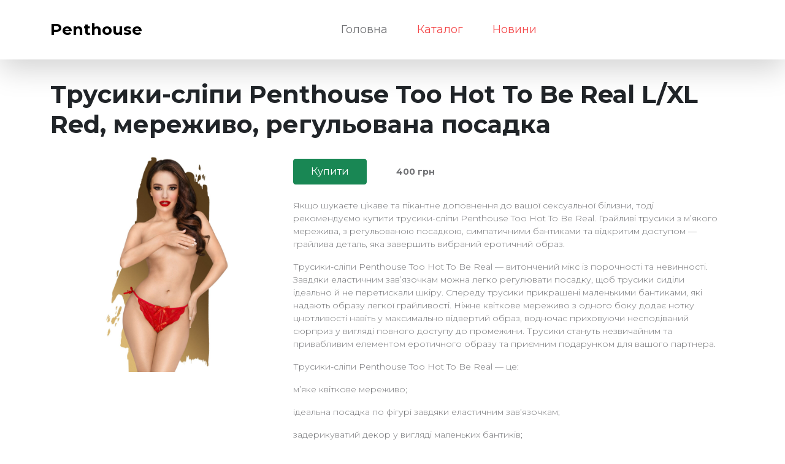

--- FILE ---
content_type: text/html; charset=UTF-8
request_url: https://penthouse.net.ua/product/236-Trusiki-slipi-Penthouse-Too-Hot-To-Be-Real-LXL-Red-merezivo-regulovana-posadka
body_size: 4115
content:

<!doctype html>
<html lang="en">
<head>
    <title>Трусики-сліпи Penthouse Too Hot To Be Real L/XL Red, мережив</title>
    <meta name="description" content="Якщо шукаєте цікаве та пікантне доповнення до вашої сексуальної білизни, тоді рекомендуємо купити трусики-сліпи Penthouse Too Hot To Be Real. Грайл">
    <meta name="keywords" content="купити Penthouse Too Hot To Be Real, замовити Penthouse Too Hot To Be Real, купить Penthouse Too Hot To Be Real, заказать Penthouse Too Hot To Be Real">
    <link rel="icon" type="image/x-icon" href="">
<meta charset="UTF-8">
<meta http-equiv="X-UA-Compatible" content="IE=edge">
<meta name="viewport" content="width=device-width, initial-scale=1.0">
<link rel="preconnect" href="https://fonts.googleapis.com">
<link rel="preconnect" href="https://fonts.gstatic.com" crossorigin>
<link href="https://fonts.googleapis.com/css2?family=Montserrat:wght@300;400;600;700&display=swap" rel="stylesheet">                  
<link href="https://penthouse.net.ua/style/bootstrap.min.css" rel="stylesheet">
<link href="https://penthouse.net.ua/style/bootstrap-icons.css" rel="stylesheet">
<link href="https://penthouse.net.ua/style/tooplate-crispy-kitchen.css" rel="stylesheet">
<!-- Google tag (gtag.js) --> <script async src="https://www.googletagmanager.com/gtag/js?id=G-M8YXEMYKJ0"></script> <script> window.dataLayer = window.dataLayer || []; function gtag(){dataLayer.push(arguments);} gtag('js', new Date()); gtag('config', 'G-M8YXEMYKJ0'); </script>
<meta name="google-site-verification" content="dKvYrcL7joL7Wja5Sr5s46vdc7v5cnfD5EZ4Ilw0eLk" /><link rel="icon" href="https://penthouse.net.ua/data/images/favicon.png" type="image/png">

<style>

.content-header h1 {
    font-size: 20px;
}

@media screen and (min-width: 992px) {
    .content-header h1 {
        font-size: 40px;
    }
}

.site-header {
    height: 215px;
}

@media screen and (min-width: 992px) {
    .site-header {
        height: 421px;
    }
}

@media screen and (min-width: 1921px) {
    .site-header {
        background-size: contain;
        background-position: center;
    }
}

</style>    <link rel="canonical" href="https://penthouse.net.ua/product/236-Trusiki-slipi-Penthouse-Too-Hot-To-Be-Real-LXL-Red-merezivo-regulovana-posadka" />
</head>
    
    <body>
        
<style>
    a {
        cursor: url('https://dorcel.net.ua/images/dildo.png'), auto;
    }
</style>

<nav class="navbar navbar-expand-lg bg-white shadow-lg">
    <div class="container">
        <button class="navbar-toggler" type="button" data-bs-toggle="collapse" data-bs-target="#navbarNav" aria-controls="navbarNav" aria-expanded="false" aria-label="Toggle navigation">
            <span class="navbar-toggler-icon"></span>
        </button>
        
        <a class="navbar-brand" href="https://penthouse.net.ua/">
            Penthouse        </a>

        <div class="collapse navbar-collapse" id="navbarNav">
            <ul class="navbar-nav mx-auto">
                <li class="nav-item">
                    <a class="nav-link" href="https://penthouse.net.ua/">Головна</a>
                </li>
                <li class="nav-item">
                    <a class="nav-link active" href="https://penthouse.net.ua/products/">Каталог</a>
                </li>
                <li class="nav-item">
                    <a class="nav-link active" href="https://penthouse.net.ua/articles/">Новини</a>
                </li>
            </ul>
        </div>

    </div>
</nav>

<style>
    @media screen and (max-width: 991px) {

    .navbar {
        position: fixed;
        top: 0;
        left: 0;
        width: 100%;
        z-index: 999;
    }

    body {
        padding-top: 69px;
    }

}

.content-header h1 {
    font-size: 20px;
}

@media screen and (min-width: 992px) {
    .content-header h1 {
        font-size: 40px;
    }
}


.products h4 {
    font-size: 14px;
}

.ms-4 {
    margin-left: 0 !important;
}

.site-header {
    height: 215px;
}

@media screen and (min-width: 992px) {
    .site-header {
        height: 421px;
    }
}

@media screen and (min-width: 1921px) {
    .site-header {
        background-size: contain;
        background-position: center;
    }
}

.site-news-header {
    /* background-image: url('./data/images/headers/articles.webp'); */
}

.section-padding {
    padding-top: 4rem;
    padding-bottom: 4rem;
}

.site-product-detail-header {
    background: transparent;
    text-align: left;
    padding-top: 2rem;
    padding-bottom: 2rem;
}

@media screen and (min-width: 1024px) {
    .site-product-detail-header {
        background: transparent;
        text-align: left;
        padding-top: 4rem;
        padding-bottom: 4rem;
    }
}

.about p {
    font-size: 14px;
}

h5.news-title {
    font-size: 16px;
}

.about-image {
    margin-top: 25px;
}

.product-detail p {
    font-size: 14px;
}

.review-preperties p {
    margin-bottom: .4rem;
}

.menu-info {
    padding: 20px 10px 20px 10px;
}

.product-detail .btn-buy {
    margin-right: 3rem;
}

.btn-buy {
    padding: 0.175rem 0.75rem;
}

.product-detail .btn-buy {
    padding: 0.5rem 1.75rem;
}

p.reviews-text {
    margin-bottom: 0;
}

.menu-image-container, .about-image {
    background-color: white; 
    display: block; 
    text-align: center;
}

.menu-image, .about-image img {
    max-height: 306px;
    background-color: white;
    text-align: center;
    margin: 0 auto;
}

.site-product-detail-header h2, .site-product-detail-header h1, .site-news-detail-header h1 {
    color: white;
    font-size: 32px;
}

@media screen and (min-width: 1024px) {
    .site-product-detail-header h2, .site-product-detail-header h1, .site-news-detail-header h1 {
        font-size: 56px;
    }    
}

footer {
    margin: 0 auto;
    padding: 20px 0;
    text-align: center;
    width: 90vw;
    max-width: 600px;
}

footer ul {
    padding: 0;
}

footer li {
    list-style-type: none;
}

footer li a {
    text-decoration: underline;
}

footer p, footer li {
    font-size: 12px;
    font-weight: 600;
}</style>        <main>

            <section class="product-detail section-padding pt-4">
                <div class="container">
                    <div class="row">
                        <div class="content-header pt-2 col-12">
                            <h1>Трусики-сліпи Penthouse Too Hot To Be Real L/XL Red, мереживо, регульована посадка</h1>
                        </div>
                    </div>
                    <div class="row">

                        <div class="d-flex col-lg-12 col-12 flex-md-row flex-column">
                            <div class="col-lg-4 col-12">
                                <img src="https://penthouse.net.ua/data/images/products/SO6515/SO6515.jpg" class="img-fluid news-detail-image" alt="Трусики-сліпи Penthouse Too Hot To Be Real L/XL Red, мереживо, регульована посадка"                            </div>
                            </div>
                            <div class="col-lg-8 col-12 p-4">

                                                                        <div class="d-flex col-lg-4 align-items-center mb-4">
                                            <a href="https://murmurua.com/trusyky-slipy-penthouse-too-hot-to-be-real-l-xl-red-merezhyvo-rehulovana-posadka/?utm_campaign=dw-penthouse" class="btn mr-3 btn-success btn-buy">Купити</a>
                                            <p class="reviews-text"><b>400 грн</b></p>
                                        </div>
                                        <div class="mb-4">
                                            <p>Якщо шукаєте цікаве та пікантне доповнення до вашої сексуальної білизни, тоді рекомендуємо купити трусики-сліпи Penthouse Too Hot To Be Real. Грайливі трусики з м&rsquo;якого мережива, з регульованою посадкою, симпатичними бантиками та відкритим доступом &mdash; грайлива деталь, яка завершить вибраний еротичний образ.</p><p> </p><p> Трусики-сліпи Penthouse Too Hot To Be Real &mdash; витончений мікс із порочності та невинності. Завдяки еластичним зав&rsquo;язочкам можна легко регулювати посадку, щоб трусики сиділи ідеально й не перетискали шкіру. Спереду трусики прикрашені маленькими бантиками, які надають образу легкої грайливості. Ніжне квіткове мереживо з одного боку додає нотку цнотливості навіть у максимально відвертий образ, водночас приховуючи несподіваний сюрприз у вигляді повного доступу до промежини. Трусики стануть незвичайним та привабливим елементом еротичного образу та приємним подарунком для вашого партнера.</p><p> </p><p> Трусики-сліпи Penthouse Too Hot To Be Real &mdash; це:</p><p> </p><p> </p><p>  </p><p>  м&rsquo;яке квіткове мереживо;</p><p>  </p><p>  </p><p>  ідеальна посадка по фігурі завдяки еластичним зав&rsquo;язочкам;</p><p>  </p><p>  </p><p>  задерикуватий декор у вигляді маленьких бантиків;</p><p>  </p><p>  </p><p>  висока посадка трусиків візуально подовжує ніжки;</p><p>  </p><p>  </p><p>  відкритий доступ до промежини.</p><p>  </p><p> </p><p> </p><p> Будьте різними, будьте впевненими, будьте неординарними, будьте дівчиною Penthouse &mdash; це слоган нової колекції Penthouse. Уся лінія нової колекції створена для того, щоб ви могли щодня прославляти свою жіночність за допомогою спокусливого дизайну, елегантного крою та розкішних матеріалів. Завдяки спідній білизні від Penthouse ваші дні та ночі стануть по-справжньому особливими. Бренд Penthouse &mdash; це харизма, яку ви можете надіти.</p><p> </p><p> У виробництві білизни використовуються тільки високоякісні матеріали та барвники, які не спричиняють алергії, не вимиваються та не залишають слідів на тілі, а за правильного догляду довго зберігають свій первісний вигляд.</p><p> </p><p> Додайте вашому образу неповторної чарівності &mdash; купіть трусики-сліпи Penthouse Too Hot To Be Real.</p><p> </p><p> &nbsp;</p><p> </p><p> Розмір L/XL: об&#39;єм талії &mdash; від 75 до 91 см; об&#39;єм стегон &mdash; від 97 до 118 см.</p><p> </p><p> Склад: поліамід &mdash; 90&thinsp;%; еластан &mdash; 10&thinsp;%.</p><p> </p><p> Догляд: ручне прання.</p>
                                        </div>
                                        <div class="review-preperties">
                                            <p>Бренд (Країна)        Penthouse (Німеччина)</p>
                                        </div>                            
                            </div>
                        </div>

                    </div>
                </div>
            </section>

        </main>

        <style>

    footer {
        margin: 0 auto;
        padding: 20px 0;
        text-align: center;
        width: 90vw;
        max-width: 600px;
    }

    footer ul {
        padding: 0;
    }

    footer li {
        list-style-type: none;
    }

    footer li a {
        text-decoration: underline;
    }

    footer p, footer li {
        font-size: 12px;
        font-weight: 600;
    }

</style>

<footer>
    <ul>
        <li><a href="#">Доставка та оплата</a></li>
        <li><a href="#">Гарантія та повернення</a></li>
    </ul>
    <p>Товари еротичного характеру не підлягають поверненню та обміну. Перегляд представлених матеріалів дозволений особам старше 18 років.</p>
    <p>Copyright 2023 © penthouse.net.ua    <br>
    manager @ penthouse.net.ua</p>
</footer>

        <!-- <script src="/js/jquery.min.js"></script> -->
        <!-- <script src="/js/bootstrap.bundle.min.js"></script> -->
        <script src="https://cdn.jsdelivr.net/npm/bootstrap@5.2.3/dist/js/bootstrap.min.js" integrity="sha384-cuYeSxntonz0PPNlHhBs68uyIAVpIIOZZ5JqeqvYYIcEL727kskC66kF92t6Xl2V" crossorigin="anonymous"></script>
        <script src="https://cdnjs.cloudflare.com/ajax/libs/jquery/2.2.3/jquery.min.js"></script>
        <script src="https://penthouse.net.ua/js/custom.js"></script>     
    </body>
</html>


--- FILE ---
content_type: text/css
request_url: https://penthouse.net.ua/style/tooplate-crispy-kitchen.css
body_size: 2417
content:
/*

Tooplate 2129 Crispy Kitchen

https://www.tooplate.com/view/2129-crispy-kitchen

*/


/*---------------------------------------
  CUSTOM PROPERTIES ( VARIABLES )             
-----------------------------------------*/
:root {
  --white-color:                  #FFFFFF;
  --primary-color:                #f44749;
  --secondary-color:              #f3af24;
  --section-bg-color:             #F9F9F9;
  --dark-color:                   #000000;
  --title-color:                  #565758;
  --news-title-color:             #292828;
  --p-color:                      #717275;
  --border-color:                 #eaeaea;
  --border-radius-default:        .25rem;

  --body-font-family:             'Montserrat', sans-serif;

  --h1-font-size:                 76px;
  --h2-font-size:                 56px;
  --h3-font-size:                 42px;
  --h4-font-size:                 28px;
  --h5-font-size:                 26px;
  --h6-font-size:                 22px;

  --p-font-size:                  18px;
  --menu-font-size:               18px;
  --category-font-size:           14px;

  --font-weight-light:            300;
  --font-weight-normal:           400;
  --font-weight-semibold:         600;
  --font-weight-bold:             700;
}

body {
    background: var(--white-color);
    font-family: var(--body-font-family);    
    position: relative;
}

/*---------------------------------------
  TYPOGRAPHY               
-----------------------------------------*/

h2,
h3,
h4,
h5,
h6 {
  color: var(--dark-color);
  line-height: inherit;
}

h1,
h2,
h3,
h4,
h5,
h6 {
  font-weight: var(--font-weight-semibold);
}

h1,
h2 {
  font-weight: var(--font-weight-bold);
}

h1 {
  font-size: var(--h1-font-size);
  line-height: normal;
}

h2 {
  font-size: var(--h2-font-size);
}

h3 {
  font-size: var(--h3-font-size);
}

h4 {
  font-size: var(--h4-font-size);
}

h5 {
  font-size: var(--h5-font-size);
}

h6 {
  font-size: var(--h6-font-size);
}

p,
.list .list-item {
  color: var(--p-color);
  font-size: var(--p-font-size);
  font-weight: var(--font-weight-light);
}

a, 
button {
  touch-action: manipulation;
  transition: all 0.3s;
}

.form-label {
  color: var(--p-color);
  font-weight: var(--font-weight-semibold);
}

a {
  color: var(--secondary-color);
  text-decoration: none;
}

a:hover {
  color: var(--primary-color);
}

::selection {
  background: var(--primary-color);
  color: var(--white-color);
}

::-moz-selection {
  background: var(--primary-color);
  color: var(--white-color);
}

.section-padding {
  padding-top: 8rem;
  padding-bottom: 8rem;
}

b,
strong {
  font-weight: var(--font-weight-bold);
}


/*---------------------------------------
  CUSTOM BUTTON              
-----------------------------------------*/
.custom-btn {
  border: 0;
  color: var(--white-color);
  font-size: var(--menu-font-size);
  padding: 10px 35px;
}


/*---------------------------------------
  NAVIGATION              
-----------------------------------------*/
.navbar {
  background: var(--white-color);
  padding-top: 20px;
  padding-bottom: 20px;
}

.navbar-brand {
  color: var(--dark-color);
  font-size: var(--h5-font-size);
  font-weight: var(--font-weight-bold);
  margin-right: 0;
}

.navbar-expand-lg .navbar-nav .nav-link {
  padding-right: 1.5rem;
  padding-left: 1.5rem;
}

.navbar-expand-lg .nav-link {
  color: var(--p-color);
  font-weight: var(--font-weight-normal);
  font-size: var(--menu-font-size);
  padding-top: 15px;
  padding-bottom: 15px;
}

.navbar-nav .nav-link.active, 
.nav-link:focus, 
.nav-link:hover {
  color: var(--primary-color);
}

.nav-link:focus {
  color: var(--p-color);
}

.navbar-toggler {
  border: 0;
  padding: 0;
  cursor: pointer;
  margin: 0;
  width: 30px;
  height: 35px;
  outline: none;
}

.navbar-toggler:focus {
  outline: none;
  box-shadow: none;
}

.navbar-toggler[aria-expanded="true"] .navbar-toggler-icon {
  background: transparent;
}

.navbar-toggler[aria-expanded="true"] .navbar-toggler-icon:before,
.navbar-toggler[aria-expanded="true"] .navbar-toggler-icon:after {
  transition: top 300ms 50ms ease, -webkit-transform 300ms 350ms ease;
  transition: top 300ms 50ms ease, transform 300ms 350ms ease;
  transition: top 300ms 50ms ease, transform 300ms 350ms ease, -webkit-transform 300ms 350ms ease;
  top: 0;
}

.navbar-toggler[aria-expanded="true"] .navbar-toggler-icon:before {
  transform: rotate(45deg);
}

.navbar-toggler[aria-expanded="true"] .navbar-toggler-icon:after {
  transform: rotate(-45deg);
}

.navbar-toggler .navbar-toggler-icon {
  background: var(--dark-color);
  transition: background 10ms 300ms ease;
  display: block;
  width: 30px;
  height: 2px;
  position: relative;
}

.navbar-toggler .navbar-toggler-icon:before,
.navbar-toggler .navbar-toggler-icon:after {
  transition: top 300ms 350ms ease, -webkit-transform 300ms 50ms ease;
  transition: top 300ms 350ms ease, transform 300ms 50ms ease;
  transition: top 300ms 350ms ease, transform 300ms 50ms ease, -webkit-transform 300ms 50ms ease;
  position: absolute;
  right: 0;
  left: 0;
  background: var(--dark-color);
  width: 30px;
  height: 2px;
  content: '';
}

.navbar-toggler .navbar-toggler-icon:before {
  top: -8px;
}

.navbar-toggler .navbar-toggler-icon:after {
  top: 8px;
}


/*---------------------------------------
  SITE HEADER              
-----------------------------------------*/
.site-header {
  background-repeat: no-repeat;
  background-position: center;
  background-size: cover;
  padding-top: 10rem;
  padding-bottom: 10rem;
  text-align: center;
  position: relative;
}

.site-header .container {
  position: relative;
  z-index: 2;
}

.site-news-detail-header {
  background: transparent;
  text-align: left;
   padding-top: 6rem;
  padding-bottom: 6rem;
}

.site-about-header {
  background-image: url('../images/header/briana-tozour-V_Nkf1E-vYA-unsplash.jpg');
}

.site-menu-header {
  background-image: url('../images/header/luisa-brimble-aFzg83dvnAI-unsplash.jpg');
}

.site-news-header {
  background-image: url('../images/header/priscilla-du-preez-W3SEyZODn8U-unsplash.jpg');
}

.site-contact-header {
  background-image: url('../images/header/rod-long-I79Pgmhmy5M-unsplash.jpg');
}

.overlay {
  background: linear-gradient(to top, var(--dark-color), transparent 100%);
  position: absolute;
  top: 0;
  right: 0;
  bottom: 0;
  left: 0;
}


/*---------------------------------------
  HERO              
-----------------------------------------*/
.hero {
  position: relative;
  overflow: hidden;
  padding-top: 20.542rem;
  padding-bottom: 20.542rem;
}

.hero .container {
  position: absolute;
  z-index: 9;
  top: 50%;
  left: 50%;
  transform: translate(-50%, -50%);
  width: 100%;
}

.video-wrap {
  z-index: -100;
}

.custom-video {
  position: absolute;
  top: 0;
  left: 0;
  object-fit: cover;
  width: 100%;
  height: 100%;
}


/*---------------------------------------
  HERO SLIDE               
-----------------------------------------*/
.carousel-image {
  width: 100%;
  height: 100%;
  object-fit: cover;
}

.carousel-thumb {
  position: relative;
}

.carousel-caption {
  background: linear-gradient(to top, var(--dark-color), transparent 90%);
  text-align: left;
  position: absolute;
  right: 0;
  bottom: 0;
  left: 0;
  padding: 60px 40px;
}

.hero-carousel .reviews-text,
.hero-text {
  color: var(--white-color);
}

.price-tag {
  background: var(--white-color);
  border-radius: 100px;
  color: var(--secondary-color);
  font-size: var(--menu-font-size);
  font-weight: var(--font-weight-semibold);
  display: inline-block;
  width: 84px;
  height: 64px;
  line-height: 64px;
  text-align: center;
}

.hero-carousel .carousel-control-prev,
.hero-carousel .carousel-control-next {
  position: absolute;
  top: auto;
  bottom: 0;
  opacity: 1;
}

.hero-carousel .carousel-control-prev,
.hero-carousel .carousel-control-next {
  background: var(--secondary-color);
  width: 60px;
  height: 60px;
  text-align: center;
}

.hero-carousel .carousel-control-prev {
  left: auto;
  right: 60px;
}

.hero-carousel .carousel-control-next {
  background: var(--primary-color);
  right: 0;
}

.hero-carousel .carousel-control-prev:hover, 
.hero-carousel .carousel-control-next:hover {
  background: var(--dark-color);
}

.hero-carousel .carousel-control-prev-icon,
.hero-carousel .carousel-control-next-icon {
  background-image: none;
  width: inherit;
  height: inherit;
  line-height: 60px;
}

.hero-carousel .carousel-control-prev-icon::before,
.hero-carousel .carousel-control-next-icon::before {
  font-family: bootstrap-icons;
  display: block;
  margin: auto;
  font-size: var(--h5-font-size);
  color: var(--white-color);
}

.hero-carousel .carousel-control-prev-icon::before {
  content: "\f13f";
}

.hero-carousel .carousel-control-next-icon::before {
  content: "\f144";
}

.reviews-icon {
  color: var(--secondary-color);
}


/*---------------------------------------
  MENU               
-----------------------------------------*/
.menu,
.about,
.news,
.related-news,
.newsletter,
.comments {
  background: var(--section-bg-color);
}

.menu-thumb {
  position: relative;
  overflow: hidden;
}

.menu-info {
  padding: 20px 20px 30px 20px;
}

.menu-image {
  display: block;
}

.menu-image-wrap {
  position: relative;
}

.menu-tag {
  position: absolute;
  top: 0;
  right: 0;
  margin: 20px;
}

.newsletter-image {
  border-radius: 100%;
  object-fit: cover;
  display: block;
  margin: 0 auto;
  max-width: 450px;
  max-height: 450px;
}


/*---------------------------------------
  NEWS               
-----------------------------------------*/
.news-thumb {
  position: relative;
  overflow: hidden;
}

.news-thumb > a {
  display: block;
  width: 100%;
  height: 100%;
  position: relative;
  z-index: 2;
  transition: all 0.3s ease-out;
}

.news-thumb > a:hover {
  transform: scale(1.2);
}

.news-text-info {
  background: var(--section-bg-color);
  position: relative;
  z-index: 2;
  padding: 20px;
  transition: all 0.3s ease-out;
}

.related-news .news-text-info {
  background: var(--white-color);
}

.news-text-info-large {
  background: linear-gradient(to top, var(--dark-color), transparent 90%);
  position: absolute;
  z-index: 2;
  bottom: 0;
  right: 0;
  left: 0;
  pointer-events: none;
}

.news-text-info-large .news-title-link {
  color: var(--white-color);
}

.news-title-link {
  color: var(--news-title-color);
}

.news-image {
  display: block;
  width: 100%;
  transition: all 0.3s ease-out;
}

.news-image:hover {
  transform: scale(1.2);
}

.category-tag,
.menu-tag {
  background: var(--dark-color);
  border-radius: var(--border-radius-default);
  color: var(--white-color);
  font-size: var(--category-font-size);
  display: inline-block;
  padding: 4px 12px;
}

.category-tag {
  margin-bottom: 5px;
}

.comment-form {
  margin-bottom: 60px;
}

.news-author {
  border-bottom: 1px solid rgba(0,0,0,0.05);
  margin-bottom: 30px;
  padding-left: 15px;
  padding-right: 15px;
  padding-bottom: 30px;
}

.news-author:last-child {
  border-bottom: 0;
  padding-bottom: 0;
}

.news-author-image {
  border-radius: 100px;
  object-fit: cover;
  width: 70px;
  height: 70px;
}


/*---------------------------------------
  CUSTOM FORM            
-----------------------------------------*/
.custom-form .form-control {
  margin-bottom: 20px;
  padding: 14px 10px;
  transition: all 0.3s;
}

.custom-form button[type="submit"] {
  background: var(--dark-color);
  border: 0;
  color: var(--white-color);
  text-transform: uppercase;
}

.custom-form button[type="submit"]:hover {
  background: var(--primary-color);
}


/*---------------------------------------
  SUBSCRIBE FORM            
-----------------------------------------*/
.subscribe-form .form-control {
  margin-top: 20px;
  margin-bottom: 10px;
}


/*---------------------------------------
  BOOKING FORM            
-----------------------------------------*/
#BookingModal .modal-content {
  border: 0;
  overflow: hidden;
}

#BookingModal .modal-content::before {
  content: "";
  background-color: var(--white-color);
  background-image: url('../images/sincerely-media-HoEYgBL_Gcs-unsplash.jpg');
  background-repeat: no-repeat;
  background-position: top;
  background-size: cover;
  width: 60%;
  height: 100%;
  position: absolute;
  top: 0;
  right: 0;
}

#BookingModal .modal-header {
  border-bottom: 0;
  position: relative;
  padding: 26px 32px 0 32px;
}

#BookingModal .modal-body {
  padding: 38px 32px;
  padding-right: 35%;
}

#BookingModal .modal-footer {
  border-top: 0;
  padding: 0;
}

.booking-form .form-control {
  font-weight: var(--font-weight-normal);
  padding-top: 12px;
  padding-bottom: 12px;
  margin-bottom: 25px;
  transition: all 0.3s;
}

.booking-form button[type="submit"] {
  background: var(--dark-color);
  border: 0;
  font-weight: var(--font-weight-semibold);
  color: var(--white-color);
  text-transform: uppercase;
  margin-bottom: 0;
}

.booking-form button[type="submit"]:hover {
  background: var(--primary-color);
}

.BgImage {
  background-image: url('../images/alex-haney-CAhjZmVk5H4-unsplash.jpg');
  background-repeat: no-repeat;
  background-size: cover;
  background-attachment: fixed;
  height: 500px;
}


/*---------------------------------------
  FOOTER              
-----------------------------------------*/
.site-footer {
  background-image: url('../images/daan-evers-tKN1WXrzQ3s-unsplash.jpg');
  background-repeat: no-repeat;
  background-position: center;
  background-size: cover;
  padding-top: 7rem;
  padding-bottom: 7rem;
  position: relative;
}

.site-footer::before {
  content: "";
  background: linear-gradient(to top, var(--dark-color), transparent 200%);
  position: absolute;
  top: 0;
  right: 0;
  bottom: 0;
  left: 0;
}

.site-footer .container {
  position: relative;
}

.tooplate-mt30 {
	margin-top: 30px;
}
.tooplate-mt60 {
	margin-top: 60px;
}

.copyright-text {
  font-size: var(--menu-font-size);
}

.tel-link {
  color: var(--p-color);
}

.site-footer a:hover {
  color: var(--white-color);
}

.site-footer a {
  	color: #AAA;;
}

.site-footer p {
	color: #AAA;
}


/*---------------------------------------
  SOCIAL ICON               
-----------------------------------------*/
.social-icon {
  margin: 0;
  padding: 0;
}

.social-icon li {
  list-style: none;
  display: inline-block;
  vertical-align: top;
  transition: all 0.3s;
}

.social-icon:hover li:not(:hover) {
  opacity: 0.65;
}

.social-icon-link {
  color: var(--p-color);
  font-size: var(--p-font-size);
  display: inline-block;
  vertical-align: top;
  margin-top: 4px;
  margin-bottom: 4px;
  margin-right: 15px;
}

.social-icon-link:hover {
  color: var(--primary-color);
}


/*---------------------------------------
  RESPONSIVE STYLES               
-----------------------------------------*/
@media screen and (max-width: 1180px) {
  h1 {
    font-size: 62px;
  }
}

@media screen and (max-width: 1170px) {
  h1 {
    font-size: 56px;
  }
}


@media screen and (max-width: 991px) {
  h1 {
    font-size: 38px;
  }

  h2 {
    font-size: 32px;
  }

  h3 {
    font-size: 26px;
  }

  h4 {
    font-size: 24px;
  }

  h5 {
    font-size: 20px;
  }

  h6 {
    font-size: 18px;
  }

  .site-header,
  .section-padding {
    padding-top: 5rem;
    padding-bottom: 5rem;
  }

  .navbar {
    padding-top: 10px;
    padding-bottom: 10px;
  }

  .navbar-nav .nav-link {
    padding-top: 5px;
    padding-bottom: 10px;
  }

  #BookingModal .modal-content {
    padding-bottom: 200px;
  }

  #BookingModal .modal-content::before {
    background-image: url('../images/sincerely-media-HoEYgBL_Gcs-unsplash-mobile.jpg');
    background-position: bottom;
    top: auto;
    left: 0;
    bottom: 0;
    width: 100%;
    height: 200px;
    transform: rotate(180deg);
  }

  #BookingModal .modal-body {
    padding-top: 18px;
    padding-right: 32px;
  }
}

@media screen and (max-width: 480px) {
  .newsletter-image {
    max-width: 310px;
    max-height: 310px;
  }

  .hero-carousel .carousel-control-prev,
  .hero-carousel .carousel-control-next {
    width: 50px;
    height: 50px;
  }
}



--- FILE ---
content_type: application/x-javascript
request_url: https://penthouse.net.ua/js/custom.js
body_size: -400
content:

  (function ($) {
  
  "use strict";

    // NAVBAR
    $('.navbar-nav .nav-link').click(function(){
        $(".navbar-collapse").collapse('hide');
    });
    
  })(window.jQuery);